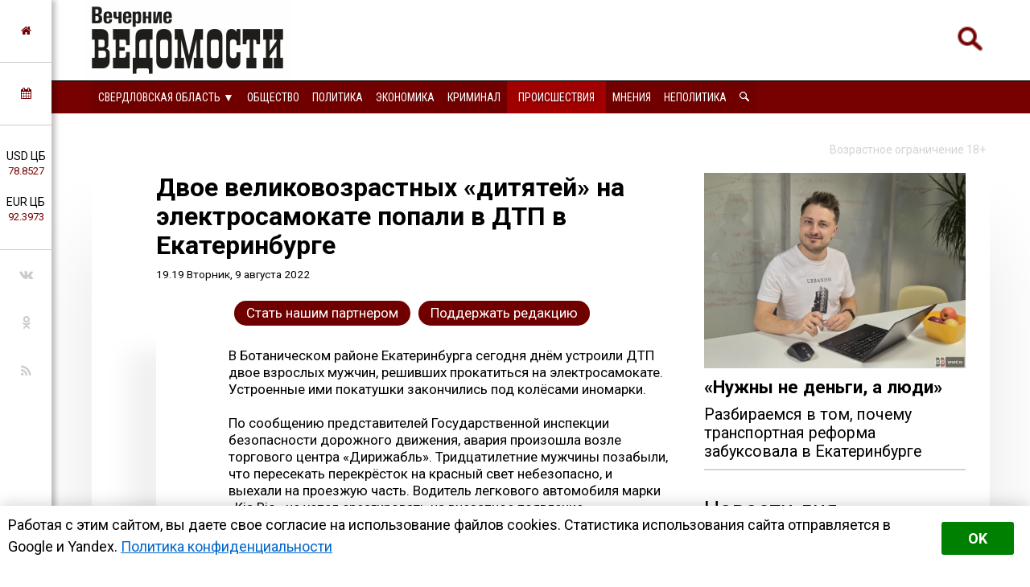

--- FILE ---
content_type: text/html; charset=utf-8
request_url: https://perm.veved.ru/eburg/news/incidents-news/177449-dvoe-velikovozrastnyh-ditjatej-na-jelektrosamokate-popali-v-dtp-v-ekaterinburge.html
body_size: 18371
content:
<!DOCTYPE html>
<html>
	<!--Все регионы-->
	<head>

		
				
					<meta property="og:image" content="https://fotovoz.ru/wp-content/gallery/d0b4d0bed180d0bed0b3d0b8-d0b3d0bed180d0bed0b4d0b0/DSCF2423a2.jpg" />
				
		

<meta charset="utf-8">
<title>Двое великовозрастных «дитятей» на электросамокате попали в ДТП в Екатеринбурге &raquo; Вечерние ведомости</title>
<meta name="description" content="В Ботаническом районе Екатеринбурга сегодня днём устроили ДТП двое взрослых мужчин, решивших прокатиться на электросамокате. Устроенные ими покатушки закончились под колёсами иномарки. В Ботаническом районе Екатеринбурга сегодня днём устроили ДТП двое взрослых мужчин, решивших прокатиться на">
<meta name="keywords" content="закончились, покатушки, Устроенные, колёсами, электросамокат, России, передвижения, Ботаническом, электросамокате, иномарки, сегодня, Екатеринбурга, районе, прокатиться, устроили, решивших, мужчин, взрослых, резко, увеличилось">
<meta name="generator" content="DataLife Engine (http://dle-news.ru)">
<meta property="og:site_name" content="Вечерние ведомости">
<meta property="og:type" content="article">
<meta property="og:title" content="Двое великовозрастных «дитятей» на электросамокате попали в ДТП в Екатеринбурге">
<meta property="og:url" content="https://perm.veved.ru/eburg/news/incidents-news/177449-dvoe-velikovozrastnyh-ditjatej-na-jelektrosamokate-popali-v-dtp-v-ekaterinburge.html">
<meta property="og:description" content="В Ботаническом районе Екатеринбурга сегодня днём устроили ДТП двое взрослых мужчин, решивших прокатиться на электросамокате. Устроенные ими покатушки закончились под колёсами иномарки.По сообщению представителей Государственной инспекции безопасности дорожного движения, авария произошла возле">
<link rel="search" type="application/opensearchdescription+xml" href="https://perm.veved.ru/index.php?do=opensearch" title="Вечерние ведомости">	
<link rel="canonical" href="https://perm.veved.ru/eburg/news/incidents-news/177449-dvoe-velikovozrastnyh-ditjatej-na-jelektrosamokate-popali-v-dtp-v-ekaterinburge.html"><link rel="amphtml" href="https://perm.veved.ru/eburg/news/incidents-news/177449-dvoe-velikovozrastnyh-ditjatej-na-jelektrosamokate-popali-v-dtp-v-ekaterinburge/amp.html">
<link rel="canonical" href="https://perm.veved.ru/eburg/news/incidents-news/177449-dvoe-velikovozrastnyh-ditjatej-na-jelektrosamokate-popali-v-dtp-v-ekaterinburge.html">
<link rel="alternate" type="application/rss+xml" title="Вечерние ведомости" href="https://perm.veved.ru/rss.xml">

<script src="/engine/classes/js/jquery.js?v=9ab7c"></script>
<script src="/engine/classes/js/jqueryui.js?v=9ab7c" defer></script>
<script src="/engine/classes/js/dle_js.js?v=9ab7c" defer></script>
<script src="/engine/classes/masha/masha.js?v=9ab7c" defer></script>


		
				
					<meta property="og:image" content="https://fotovoz.ru/wp-content/gallery/d0b4d0bed180d0bed0b3d0b8-d0b3d0bed180d0bed0b4d0b0/DSCF2423a2.jpg" />
				
		




<!-- Global site tag (gtag.js) - Google Analytics -->
<script async src="https://www.googletagmanager.com/gtag/js?id=UA-116011699-1"></script>
<script>
  window.dataLayer = window.dataLayer || [];
  function gtag(){dataLayer.push(arguments);}
  gtag('js', new Date());

  gtag('config', 'UA-116011699-1');
</script>

								
		<meta name="HandheldFriendly" content="true">
		<meta name="format-detection" content="telephone=no">
		<meta name="MobileOptimized" content="320">
		<meta name="viewport" content="user-scalable=no, initial-scale=0.8, maximum-scale=2, width=device-width"> 
		<meta name="apple-mobile-web-app-capable" content="yes">
		<meta name="apple-mobile-web-app-status-bar-style" content="default">
		<link rel="shortcut icon" href="/templates/FN2/images/favicon.ico">
		<link rel="apple-touch-icon" href="/templates/FN2/images/touch-icon-iphone.png">
		<link rel="apple-touch-icon" sizes="76x76" href="/templates/FN2/images/touch-icon-ipad.png">
		<link rel="apple-touch-icon" sizes="120x120" href="/templates/FN2/images/touch-icon-iphone-retina.png">
		<link rel="apple-touch-icon" sizes="152x152" href="/templates/FN2/images/touch-icon-ipad-retina.png">
		
		<!--[if lt IE 9]>
			<script src="/templates/FN2/js/html5shiv.js"></script>
		<![endif]-->
		<link href="/templates/FN2/css/styles-v39.css" type="text/css" rel="stylesheet">
		<link href="/templates/FN2/css/responsive-v7.css" type="text/css" rel="stylesheet">
		<link href="/templates/FN2/css/red-theme.css" type="text/css" rel="stylesheet">
		<link href="/templates/FN2/css/reklam.css" type="text/css" rel="stylesheet">
		<link href="/templates/FN2/fonts/font-awesome/font-awesome.min.css" type="text/css" rel="stylesheet">
		<link href="https://fonts.googleapis.com/css2?family=Roboto+Condensed:wght@400;700&family=Roboto:ital,wght@0,400;0,700;1,400&display=swap" rel="stylesheet">
		
			<script src="/templates/FN2/owl/jquerymin.js"></script>
	<script src="/templates/FN2/owl/owlcarousel.js"></script>
	<script src="/templates/FN2/js/hidenews.js"></script>
	<script src="/templates/FN2/js/redirect.js"></script>	
	<script src="/templates/FN2/js/cookie-alert1.js"></script>
	<script src="/templates/FN2/js/lime.js"></script>
	<!--<script type="text/javascript" src="https://code.giraff.io/data/widget-vevedru.js" async></script>-->
	
	<script src="https://kit.fontawesome.com/174e6389bb.js" crossorigin="anonymous"></script>

	

<!-- Yandex.RTB -->
<script>window.yaContextCb=window.yaContextCb||[]</script>
<script src="https://yandex.ru/ads/system/context.js" async></script>


	
	</head>
	<body>

 
<!-- Yandex.Metrika counter -->
<script type="text/javascript" >
   (function(m,e,t,r,i,k,a){m[i]=m[i]||function(){(m[i].a=m[i].a||[]).push(arguments)};
   m[i].l=1*new Date();k=e.createElement(t),a=e.getElementsByTagName(t)[0],k.async=1,k.src=r,a.parentNode.insertBefore(k,a)})
   (window, document, "script", "https://mc.yandex.ru/metrika/tag.js", "ym");

   ym(47661853, "init", {
        clickmap:true,
        trackLinks:true,
        accurateTrackBounce:true,
        webvisor:true,
        trackHash:true
   });
</script>
<noscript><div><img src="https://mc.yandex.ru/watch/47661853" style="position:absolute; left:-9999px;" alt="" /></div></noscript>
<!-- /Yandex.Metrika counter -->





	

        

	
	<a name="top"></a>
	
		<header>
		<div class="header-top ignore-select">
	<div class="header-wrap">
		<div class="wrap both">
			<!--

<div class="user_profile">
	<div class="user transition" style="background-image: url('/templates/FN2/dleimages/noavatar.png');" id="user"></div>
	<div class="user_panel" id="user_panel">
		<i class="v"></i>
		<form method="post">
			<div class="member">
				Вход в учетную записть
				<div class="info">
					<ul class="reset">
						<li><input placeholder="Логин:" type="text" name="login_name" id="login_name"></li>
						<li>
							<input placeholder="Пароль" type="password" name="login_password" id="login_password">
							<a href="https://perm.veved.ru/index.php?do=lostpassword" class="lost">Забыли пароль?</a>
						</li>
					</ul>
					<input name="login" type="hidden" id="login" value="submit">
				</div>
			</div>
			
			<ul class="reset gray">
				<li><input type="submit" class="fbutton" onclick="submit();" value="Войти"></li>
				<li><a href="https://perm.veved.ru/index.php?do=register" class="fbutton">Зарегистрироваться</a></li>
				<li class="social">
					<b>Или:</b>
					
					
					
					
					
					
				</li>
			</ul>
		</form>
	</div>
</div>
			-->

	

	

	



<!--Лого -- Свердловская область category=1,2,3,4,7,8,50,71,72,52,53,73,74,75,76,77,78,79,80,81,84,85,86,87,88,89,91-->
			<a href="/eburg/" class="logo transition reg2go"><img src="/templates/FN2/images/logo.png" alt="Вечерние ведомости"></a>
	



	


	


	


			<a href="/index.php?do=search"><div class="simplesearch"><img class="lupa-mobile" src="/images/poisk.png"></div></a>
			<!--<a href="/index.php?do=search"><div class="fa fa-search"></div></a>-->
			
			<div class="fa fa-bars ssm-toggle-nav"></div>
		</div>
	</div>
	<div class="pereklu4">




		


<!--Свердловская область category=1,2,3,4,7,8,50,52,53,71,72,73,74,75,76,77,78,79,80,81,84,85,86,87,88,89,91-->
	<div class="region020">
		<div class="center020">
			<ul class="regionz020">
				<li><a href=#>Свердловская область [выбрать &#9660;]</a>
					<ul class="subregionz020">
						<li class="lisubregionz020"><a href="/" class="reg2go">Все регионы</a></li>
						<li class="lisubregionz020"><a href="/perm/perm-press/" class="reg2go">Пермский край</a></li>
						<li class="lisubregionz020"><a href="/events/" class="">Россия и мир</a></li>
					</ul>
				</li>
			</ul>
		</div>
	</div>
	


 








	</div>
</div>
<div class="header-bottom ignore-select" id="leftmenu">
	<div class="header-wrap">
			<div class="wrap">
			<nav class="transition">
			<div class="nav1">


					
					

					
					

					
					
                <!--Свердловская область category=1,2,3,4,7,8,50,71,72,52,53,73,74,75,76,77,78,79,80,81,84,85,86,87,88,89,91-->
					<ul class="reset both">
						<li>
							<ul class="domoy"><li><a href="/eburg/">На главную</a></li></ul>
							<nav class="regions050">
								<ul>
									<li><a href="#">Свердловская область &#9660;</a>
									<ul>
										<li><a href="/perm/perm-press/" class="reg2go">Пермский край</a></li>
										<li><a href="/events/" class="">Россия и мир</a></li>
										<li><a href="/" class="reg2go">Все регионы</a></li>
									</ul>
									</li>
								</ul>
							</nav>
						</li>
						<li><a  href="/so-life.html">Общество</a></li>
						<li><a  href="/so-politika.html">Политика</a></li>
						<li><a  href="/so-ekonomika.html">Экономика</a></li>
						<li><a  href="/so-kriminal.html">Криминал</a></li>
						<li><a  href="/eburg/news/incidents-news/">Происшествия</a></li>
						<li><a  href="/redactor/">Мнения</a></li>
						<li><a  href="/notpolitics/">Неполитика</a></li>
						<li><a  href="/index.php?do=search"><img src="/templates/FN2/images/lupawhitesmall.png" width="12px" height="12px"></a></li>
					</ul>
					
					
					
					
					
					
					
					
					

				
				
				
				

				
				
			</div>
			</nav>
		</div>
	</div>
	<div class="menu-overlay"></div>
</div>

		</header>
		
		<aside class="transition ignore-select">
			<div class="block cuprum toggle">
<a href="https://perm.veved.ru/"><i class="fa fa-home" aria-hidden="true"></i></a>
</div>
<div class="block cuprum toggle">
	<a href="#"><i class="fa fa-calendar" aria-hidden="true"></i></a>
	<div class="block_window">
		<div class="bname"><div class="h1">Архив новостей</div></div>
		<div id="calendar-layer"><table id="calendar" class="calendar"><tr><th colspan="7" class="monthselect"><a class="monthlink" onclick="doCalendar('12','2025','right'); return false;" href="https://perm.veved.ru/2025/12/" title="Предыдущий месяц">&laquo;</a>&nbsp;&nbsp;&nbsp;&nbsp;Январь 2026&nbsp;&nbsp;&nbsp;&nbsp;&raquo;</th></tr><tr><th class="workday">Пн</th><th class="workday">Вт</th><th class="workday">Ср</th><th class="workday">Чт</th><th class="workday">Пт</th><th class="weekday">Сб</th><th class="weekday">Вс</th></tr><tr><td colspan="3">&nbsp;</td><td  class="day-active-v" ><a class="day-active-v" href="https://perm.veved.ru/2026/01/01/" title="Все публикации за 01 января 2026">1</a></td><td  class="day-active-v" ><a class="day-active-v" href="https://perm.veved.ru/2026/01/02/" title="Все публикации за 02 января 2026">2</a></td><td  class="day-active" ><a class="day-active" href="https://perm.veved.ru/2026/01/03/" title="Все публикации за 03 января 2026">3</a></td><td  class="day-active" ><a class="day-active" href="https://perm.veved.ru/2026/01/04/" title="Все публикации за 04 января 2026">4</a></td></tr><tr><td  class="day-active-v" ><a class="day-active-v" href="https://perm.veved.ru/2026/01/05/" title="Все публикации за 05 января 2026">5</a></td><td  class="day-active-v" ><a class="day-active-v" href="https://perm.veved.ru/2026/01/06/" title="Все публикации за 06 января 2026">6</a></td><td  class="day-active-v" ><a class="day-active-v" href="https://perm.veved.ru/2026/01/07/" title="Все публикации за 07 января 2026">7</a></td><td  class="day-active-v" ><a class="day-active-v" href="https://perm.veved.ru/2026/01/08/" title="Все публикации за 08 января 2026">8</a></td><td  class="day-active-v" ><a class="day-active-v" href="https://perm.veved.ru/2026/01/09/" title="Все публикации за 09 января 2026">9</a></td><td  class="day-active" ><a class="day-active" href="https://perm.veved.ru/2026/01/10/" title="Все публикации за 10 января 2026">10</a></td><td  class="day-active" ><a class="day-active" href="https://perm.veved.ru/2026/01/11/" title="Все публикации за 11 января 2026">11</a></td></tr><tr><td  class="day-active-v" ><a class="day-active-v" href="https://perm.veved.ru/2026/01/12/" title="Все публикации за 12 января 2026">12</a></td><td  class="day-active-v" ><a class="day-active-v" href="https://perm.veved.ru/2026/01/13/" title="Все публикации за 13 января 2026">13</a></td><td  class="day-active-v day-current" ><a class="day-active-v" href="https://perm.veved.ru/2026/01/14/" title="Все публикации за 14 января 2026">14</a></td><td  class="day" >15</td><td  class="day" >16</td><td  class="weekday" >17</td><td  class="weekday" >18</td></tr><tr><td  class="day" >19</td><td  class="day" >20</td><td  class="day" >21</td><td  class="day" >22</td><td  class="day" >23</td><td  class="weekday" >24</td><td  class="weekday" >25</td></tr><tr><td  class="day" >26</td><td  class="day" >27</td><td  class="day" >28</td><td  class="day" >29</td><td  class="day" >30</td><td  class="weekday" >31</td><td colspan="1">&nbsp;</td></tr></table></div>
	</div>
</div>
<div class="block cuprum toggle">
	<ul class="reset course"><li>USD ЦБ <span class="white">78.8527<span></li><li>EUR ЦБ <span class="white">92.3973<span></li></ul><div class="block_window"><div class="bname"><div class="h1">Курс валют</div></div><ul class="reset course"><li><span>USD</span> <b title="+0.0614"><i class="fa fa-caret-up"></i> 78.8527</b></li><li><span>EUR</span> <b title="+0.4305"><i class="fa fa-caret-up"></i> 92.3973</b></li></ul><div class="bname n2"><div class="h1">Калькулятор</div></div>
<form name="currency_calc">
	<select name="cur_from" onChange="convert();">
		<option value="1">RUR</option>
		<option value="78.85" selected>USD</option>
		<option value="92.40">EUR</option>
	</select>
	<span class="exchange"></span>
	<select name="cur_to" onChange="convert();">
		<option value="1" selected>RUR</option>
		<option value="78.85">USD</option>
		<option value="92.40">EUR</option>
	</select>
	<div class="clr"></div>
<input id="cursinput" type="text" name="c_from" placeholder="Сумма" onblur="if(this.value=='') this.value='Сумма';" onfocus="if(this.value=='Сумма') this.value='';" onKeyUp="convert();" value="Сумма" />&nbsp;&nbsp;=&nbsp;&nbsp;<b id="result">?</b>
</form>
</div>
</div>
<div class="block social">
	<ul class="reset">
		<li><a href="https://vk.com/veved/" target="_blank" class="fa fa-vk"></a></li>
		<!--<li><a href="https://www.facebook.com/vechernie.vedomosti/" target="_blank" class="fa fa-facebook"></a></li>-->
		<li><a href="https://ok.ru/group/59153431658543/" target="_blank" class="fa fa-odnoklassniki"></a></li>
		<!--<li><a href="https://t.me/ve4ved" target="_blank" class="fab fa-telegram-plane"></a></li>-->
		<li><a href="/rss.xml" target="_blank" class="fa fa-rss"></a></li>
<!--
<li><a href="/" target="_blank" class="fa fa-youtube"></a></li>
<li><a href="/" target="_blank" class="fa fa-twitter"></a></li>-->
	</ul>
</div>

		</aside>

		
		
				
					
				
				
				
				
				<div id='dle-content'><link href="/templates/FN2/css/new.css" type="text/css" rel="stylesheet"> 


<meta property="og:site_name" content="Вечерние ведомости" />
<meta property="og:type" content="article" />
<meta property="og:title" content="Двое великовозрастных «дитятей» на электросамокате попали в ДТП в Екатеринбурге" />
<meta property="og:url" content="https://perm.veved.ru/eburg/news/incidents-news/177449-dvoe-velikovozrastnyh-ditjatej-na-jelektrosamokate-popali-v-dtp-v-ekaterinburge.html" />
<meta property="og:image" content="https://fotovoz.ru/wp-content/gallery/d0b4d0bed180d0bed0b3d0b8-d0b3d0bed180d0bed0b4d0b0/DSCF2423a2.jpg" />
<meta property="og:description" content="В Ботаническом районе Екатеринбурга сегодня днём устроили ДТП двое взрослых мужчин, решивших прокатиться на электросамокате. Устроенные ими покатушки закончились под колёсами иномарки." />
<meta name="telegram:channel" content="@ve4ved" />



<article>
	<div class="content wrap article">
		<div class="ogran18">
			Возрастное ограничение 18+
		</div>
		<div class="wbox both">
			<div class="b66 page transition">
				<div class="col-left both">
					<div class="box story">
						<div class="full-story">



						
							<div class="hat">						
								<div class="hat-headers">
									
									

									<div class="headers">
										
									
									
									<h1 class="zagolovok1">Двое великовозрастных «дитятей» на электросамокате попали в ДТП в Екатеринбурге</h1>
									
									</div>
									<div class="vremya"> <nobr>19.19 Вторник, 9 августа 2022</nobr>
                                        <!-- <br/> <a href="https://perm.veved.ru/eburg/">Свердловская область</a> / <a href="https://perm.veved.ru/eburg/news/">Новости дня</a> / <a href="https://perm.veved.ru/eburg/news/incidents-news/">Происшествия</a> -->
									</div>
								</div>
								
								<div class="hat-image">
								
								
								
								
								<style>.article .story img {display: none;}</style>
								
								

								
									 
								

								

								

								
								</div>

							</div>
							
							<div class="donating-top">
                                <a href="https://perm.veved.ru/go_part.html">
                                    <div class="donating-but">Стать нашим партнером</div>
                                </a>
                                <a href="https://perm.veved.ru/donate.html">
                                    <div class="donating-but">Поддержать редакцию</div>
                                </a>

							</div>
				
							<div class="fullstory-column">
							


<!-- Yandex.RTB R-A-334306-18 
<div id="yandex_rtb_R-A-334306-18" class="reklam-lime"></div>
<script>window.yaContextCb.push(()=>{
  Ya.Context.AdvManager.render({
    renderTo: 'yandex_rtb_R-A-334306-18',
    blockId: 'R-A-334306-18'
  })
})</script>


<br/><br/>-->


								В Ботаническом районе Екатеринбурга сегодня днём устроили ДТП двое взрослых мужчин, решивших прокатиться на электросамокате. Устроенные ими покатушки закончились под колёсами иномарки.<br><br>По сообщению представителей Государственной инспекции безопасности дорожного движения, авария произошла возле торгового центра «Дирижабль». Тридцатилетние мужчины позабыли, что пересекать перекрёсток на красный свет небезопасно, и выехали на проезжую часть. Водитель легкового автомобиля марки «Kia Rio» не успел среагировать на внезапное появление движущегося препятствия, и сбил самокатчиков. К счастью, ездуны остались живы, но обоим понадобилась медицинская помощь. Помощь — техническая — понадобится и сбившей их машине, у которой от удара с мягким телом разбилось лобовое стекло. А вот электросамокат, возможно, восстановлению не подлежит — автомобиль проехался по нему всем своим немалым весом.<br><br>С появлением такого крутого средства передвижения, как электросамокат (который не требует даже прав на вождение), а особенно — с развитием бизнеса по сдаче «вжухов» в аренду, — в России резко увеличилось количество ДТП по всей России. Свердловская область по этому показателю (по авариям на самокатах) в этом году заняла малопочётное 3 место в списке российских регионов, уступив только Москве и Санкт-Петербургу. Аварии с самокатами, во многом, происходят из-за несоблюдения правил пользования ими. Так, ездить на этом средстве передвижения вдвоём не рекомендуется, а некоторыми сервисами даже напрямую запрещено. В сегодняшнем происшествии это правило тоже было нарушено.
<br/><br/>

								<div class="yandex-subscribe">Получать доступ к эксклюзивным и не только новостям Вечерних ведомостей быстрее можно, подписавшись на нас в сервисах <a href="https://yandex.ru/news/?favid=15890" target="_blank">«Новости в Дзене»</a> и <a href="https://news.google.com/publications/CAAqIQgKIhtDQklTRGdnTWFnb0tDSFpsZG1Wa0xuSjFLQUFQAQ?hl=ru&gl=RU&ceid=RU%3Aru" target="_blank">«Google Новости»</a>.</div>
								
								
								<div class="author-name">Антон Каптелов &copy;&nbsp;Вечерние&nbsp;ведомости</div>
								

<a href="https://perm.veved.ru/donate.html">
	<div class="donating">
	Поддержать редакцию  
		</br>  
		<img class="heart" src="/images/heart-donate.gif">
	</div>
</a>

<br/>

<div class="dle_b_uralitem" data-dlebid="46" data-dlebviews="yes" data-dlebclicks="yes" ><center><a href="https://merchmag.ru/uralitem/" target="_blank"><img src="/reklam/uralitem.gif" style="margin:10px auto;max-width:100%;"></a></center></div>


					<div class="sparrow">
						<!-- Sparrow --> 
						<script type="text/javascript" data-key="67f8e1c7ccc23fd23bbfd0fe73fd9842">
							(function(w, a) {
								(w[a] = w[a] || []).push({
									'script_key': '67f8e1c7ccc23fd23bbfd0fe73fd9842',
									'settings': {
										'sid': 55719
									}
								});
								if(!window['_Sparrow_embed']) {
									var node = document.createElement('script'); node.type = 'text/javascript'; node.async = true;
									node.src = 'https://widget.sparrow.ru/js/embed.js';
									(document.getElementsByTagName('head')[0] || document.getElementsByTagName('body')[0]).appendChild(node);
								} else {
									window['_Sparrow_embed'].initWidgets();
								}
							})(window, '_sparrow_widgets');
						</script>
						<!-- /Sparrow -->
					</div>

<!-- /Sparrow 
<br/>

<div class="dle_b_stickers" data-dlebid="43" data-dlebviews="yes" data-dlebclicks="yes" ><center><a href="https://t.me/ve4ved/73981?single" target="_blank"><img src="/reklam/stickers.gif" style="margin:10px auto;max-width:100%;"></a></center></div>

<br/>
-->




							
							</div>
							
							
					
							

							

							
								<div class="delimsya">
<script src="https://yastatic.net/es5-shims/0.0.2/es5-shims.min.js"></script>
<script src="https://yastatic.net/share2/share.js"></script>
<div class="ya-share2" data-curtain data-services="vkontakte,odnoklassniki,telegram,moimir"></div>
<div class="telegram-iv"><a href="https://t.me/iv?url=https://perm.veved.ru/eburg/news/incidents-news/177449-dvoe-velikovozrastnyh-ditjatej-na-jelektrosamokate-popali-v-dtp-v-ekaterinburge.html&rhash=48c1f5f8be4ee1" target="_blank" class="fa fa-bolt graylink"></a></div>
								</div>


<div class="dle_b_podelitsa" data-dlebid="45" data-dlebviews="yes" data-dlebclicks="yes" ><div class="reklama-pod-podelimsa">
    <a href="https://bit.ly/4hvbaY9" target="_blank">
    <img src="/reklam/tg-ads700x400.png">
    </a>
</div></div>


<!--<div id="grf_vevedru"></div>-->

							
							<div class="prex-next">
								
									<div class="prev-post">
										<div class="prev-next-box">
											<div class="prev-arrow">&#9668; <span class="ranee">Ранее в этой <a href="https://perm.veved.ru/eburg/news/incidents-news/">рубрике</a></span> </div>
											<a href=https://perm.veved.ru/eburg/news/incidents-news/177440-v-ekaterinburge-za-rulem-avtomobilja-zaderzhali-pjanogo-16-letnego-parnja.html>
											В Екатеринбурге за рулем автомобиля задержали пьяного 16-летнего парня
											</a>
										</div>
									</div> 
								
								
									<div class="next-post">
										<div class="prev-next-box">
											<div class="next-arrow"><span class="pozdnee">Позднее в этой <a href="https://perm.veved.ru/eburg/news/incidents-news/">рубрике</a></span> &#9658;</div>
											<a href=https://perm.veved.ru/eburg/news/incidents-news/177451-v-cyganskom-poselke-ekaterinburga-silnyj-pozhar.html>
											В Цыганском посёлке Екатеринбурга сильный пожар
											</a>
										</div>
									</div> 
								
							</div>
							
							
							
							


<div class="pohozhee"><center>Похожие материалы</center></div>
								

															<div class="readalso">
								<!--Таких новостей нет. -->
	


							</div>
							




							
						</div>
					</div>
					


					<div class="clr"></div>
<div class="berrors box">
	<div class="title"><b>Информация</b></div>
	Комментировать статьи на сайте возможно только в течении <b>60</b> дней со дня публикации.
</div>
					
					
					<!--dlecomments-->
					


					
				</div>
			</div>
			<div class="b33 sidebar">
				<div class="col-right both">
					
					 
 
   <a href="https://perm.veved.ru/eburg/press/society-txt/208077-ne-hvataet-ne-deneg-a-voli-razbiraemsja-v-tom-pochemu-transportnaja-reforma-zabuksovala-v-ekaterinburg.html">
<article class="article-super">
	<div class="flex-super">
		<div class="img-super">
			
			
			<img class="pic-super" src="/uploads/posts/2025-11/1764000003_kofman2.jpg">
			
		</div>
		<div class="title-super">
			<h1 class="H1-super">«Нужны не деньги, а люди»</h1>
		</div>
	
<h2 class="subtitle-super">Разбираемся в том, почему транспортная реформа забуксовала в Екатеринбурге</h2>

	</div>

		
		



	
</article>
</a>
 




<div class="box">





  <div class="bname-lastnews">Новости дня</div>	

	
	<div class="lastnews">
		<ul class="reset cuprum head both ignore-select">
			<li class="active">Свердловская область</li>
			<li>Россия и&nbsp;мир</li>
			<li>Все новости</li>
		</ul>
		<div class="list-body">

			<div id="list-1" class="list main">
				<div class="item both ">
	<span class="time cuprum" data-day="14" data-dayname="Среда" data-month="января">17:14</span>
	<a href="https://perm.veved.ru/eburg/news/ekonomika/209096-bolee-80-tysjach-raz-zhiteli-sverdlovskoj-oblasti-vospolzovalis-ii-vo-vremja-onlajn-vstrech.html">
		
		Более 80 тысяч раз жители Свердловской области воспользовались ИИ во время онлайн-встреч
	</a>
</div>













<div class="item both ">
	<span class="time cuprum" data-day="14" data-dayname="Среда" data-month="января">16:46</span>
	<a href="https://perm.veved.ru/eburg/news/life/209095-v-2026-godu-na-bajes-planirujut-nachat-iskat-sotrudnikov-dlja-buduschego-jenergobloka-5.html">
		
		В 2026 году на БАЭС планируют начать искать сотрудников для будущего энергоблока №5
	</a>
</div>













<div class="item both ">
	<span class="time cuprum" data-day="14" data-dayname="Среда" data-month="января">15:55</span>
	<a href="https://perm.veved.ru/eburg/news/life/209094-zhitelja-rezha-budut-sudit-za-uchastie-v-jekstremistskoj-organizacii.html">
		
		Жителя Режа будут судить за участие в экстремистской организации
	</a>
</div>













<div class="item both ">
	<span class="time cuprum" data-day="14" data-dayname="Среда" data-month="января">15:16</span>
	<a href="https://perm.veved.ru/eburg/news/life/209093-sverdlovskie-spasateli-prodlili-preduprezhdenie-ob-anomalnyh-morozah-do-17-janvarja.html">
		
		Свердловские спасатели продлили предупреждение об аномальных морозах до 17 января
	</a>
</div>













<div class="item both ">
	<span class="time cuprum" data-day="14" data-dayname="Среда" data-month="января">14:52</span>
	<a href="https://perm.veved.ru/eburg/news/life/209092-zhitelju-bolshogo-istoka-vynesli-prigovor-za-oskorblenie-policejskogo-v-internete.html">
		
		Жителю Большого Истока вынесли приговор за оскорбление полицейского в интернете
	</a>
</div>





<article class="article-insert">
	<a href="https://perm.veved.ru/eburg/news/politika/209049-besporjadochnaja-zastrojka-i-vyrubka-derevev-vozglavili-rejting-pretenzij-k-mjerii-ekaterinburga.html">
		<div class="title-insert">
			<img class="pic-insert" src="/uploads/posts/2026-01/1768207949_img_20260112_125151_573.jpg" style="width:100%; height:auto;">
			Беспорядочная застройка и вырубка деревьев возглавили рейтинг претензий к мэрии Екатеринбурга
		</div>
	</a>
</article>












<div class="item both ">
	<span class="time cuprum" data-day="14" data-dayname="Среда" data-month="января">14:15</span>
	<a href="https://perm.veved.ru/eburg/news/crime-news/209091-esche-dvoih-podozrevaemyh-v-iznasilovanii-shkolnicy-v-ekaterinburge-otpravili-v-sizo.html">
		
		Ещё двоих подозреваемых в изнасиловании школьницы в Екатеринбурге отправили в СИЗО
	</a>
</div>













<div class="item both ">
	<span class="time cuprum" data-day="14" data-dayname="Среда" data-month="января">14:02</span>
	<a href="https://perm.veved.ru/eburg/news/incidents-news/209090-zhitelja-lesnogo-budut-sudit-za-unichtozhenie-imuschestva-pri-pozhare-iz-za-samodelnoj-pechi.html">
		
		Жителя Лесного будут судить за уничтожение имущества при пожаре из-за самодельной печи
	</a>
</div>













<div class="item both ">
	<span class="time cuprum" data-day="14" data-dayname="Среда" data-month="января">13:21</span>
	<a href="https://perm.veved.ru/eburg/news/incidents-news/209089-staja-sobak-napala-na-zhenschinu-v-nizhnem-tagile.html">
		
		Стая собак напала на женщину в Нижнем Тагиле
	</a>
</div>













<div class="item both ">
	<span class="time cuprum" data-day="14" data-dayname="Среда" data-month="января">12:55</span>
	<a href="https://perm.veved.ru/eburg/news/crime-news/209088-v-kamenske-uralskom-zhenschina-zavysila-stoimost-doma-radi-poluchenija-raznicy-s-zhilischnogo-sertifikata.html">
		
		В Каменске-Уральском женщина завысила стоимость дома ради получения разницы с жилищного сертификата
	</a>
</div>













<div class="item both ">
	<span class="time cuprum" data-day="14" data-dayname="Среда" data-month="января">12:23</span>
	<a href="https://perm.veved.ru/eburg/news/incidents-news/209087-v-bogdanoviche-17-domov-ostalis-bez-otoplenija-v-tridcatigradusnyj-moroz.html">
		
		В Богдановиче 17 домов остались без отопления в тридцатиградусный мороз
	</a>
</div>












	<!--реклама через 10 + -->
	


<div class="item both ">
	<span class="time cuprum" data-day="14" data-dayname="Среда" data-month="января">12:07</span>
	<a href="https://perm.veved.ru/eburg/news/crime-news/209086-odnomu-iz-podozrevaemyh-v-iznasilovanii-shkolnicy-v-ekaterinburge-izbrali-meru-presechenija.html">
		
		Одному из подозреваемых в изнасиловании школьницы в Екатеринбурге избрали меру пресечения
	</a>
</div>













<div class="item both ">
	<span class="time cuprum" data-day="14" data-dayname="Среда" data-month="января">11:33</span>
	<a href="https://perm.veved.ru/eburg/news/incidents-news/209085-glava-sk-zaprosil-doklad-o-konflikte-shkolnikov-v-kamenske-uralskom.html">
		
		Глава СК запросил доклад о конфликте школьников в Каменске-Уральском
	</a>
</div>













<div class="item both ">
	<span class="time cuprum" data-day="14" data-dayname="Среда" data-month="января">10:58</span>
	<a href="https://perm.veved.ru/eburg/news/life/209084-v-sverdlovskoj-oblasti-ne-plativshego-alimenty-iz-za-somnenij-v-rodstve-otca-prigovorili-k-lisheniju-svobody.html">
		
		В Свердловской области не платившего алименты из-за сомнений в родстве отца приговорили к лишению свободы
	</a>
</div>













<div class="item both ">
	<span class="time cuprum" data-day="14" data-dayname="Среда" data-month="января">10:17</span>
	<a href="https://perm.veved.ru/eburg/news/life/209083-v-ekaterinburge-na-desjat-sutok-arestovali-voditelja-iz-za-nezhelanija-ubrat-tonirovku.html">
		
		В Екатеринбурге на десять суток арестовали водителя из-за нежелания убрать тонировку
	</a>
</div>













<div class="item both ">
	<span class="time cuprum" data-day="14" data-dayname="Среда" data-month="января">09:50</span>
	<a href="https://perm.veved.ru/eburg/news/incidents-news/209082-chelovek-pogib-pri-pozhare-v-sverdlovskom-poselke-rastuschij.html">
		
		Человек погиб при пожаре в свердловском посёлке Растущий
	</a>
</div>






<article class="article-insert">
	<a href="https://perm.veved.ru/eburg/press/society-txt/208097-sud-otkazalsja-priznavat-pamjatnikom-zdanie-avstrijskoj-cerkvi-planiruemym-snosom-kotorogo-vozmutilsja-prilepin.html">
		<div class="title-insert">
			<img class="pic-insert" src="/uploads/posts/2025-11/1763603313_dscf1097.jpg" style="width:100%; height:auto;">
			Суд отказался признавать памятником здание Австрийской церкви, планируемым сносом которого возмутился Прилепин
		</div>
	</a>
</article>










<div class="item both ">
	<span class="time cuprum" data-day="14" data-dayname="Среда" data-month="января">09:35</span>
	<a href="https://perm.veved.ru/eburg/news/life/209081-v-ekaterinburge-ogranichili-skorost-dvizhenija-obschestvennogo-transporta.html">
		
		В Екатеринбурге ограничили скорость движения общественного транспорта
	</a>
</div>













<div class="item both ">
	<span class="time cuprum" data-day="13" data-dayname="Вторник" data-month="января">20:50</span>
	<a href="https://perm.veved.ru/eburg/news/life/209080-na-svalke-v-syserti-zhivut-odnoglazaja-mama-i-shest-ee-hvostatyh-detok.html">
		
		На свалке в Сысерти живут одноглазая мама и шесть её хвостатых деток
	</a>
</div>













<div class="item both ">
	<span class="time cuprum" data-day="13" data-dayname="Вторник" data-month="января">20:34</span>
	<a href="https://perm.veved.ru/eburg/news/life/209079-v-nizhnem-tagile-otkrylsja-sovremennyj-centr-luchevoj-diagnostiki.html">
		
		В Нижнем Тагиле открылся современный центр лучевой диагностики
	</a>
</div>













<div class="item both ">
	<span class="time cuprum" data-day="13" data-dayname="Вторник" data-month="января">20:16</span>
	<a href="https://perm.veved.ru/eburg/news/life/209078-materi-pogibshih-v-asbeste-detej-utverdili-prigovor.html">
		
		Матери погибших в Асбесте детей утвердили приговор
	</a>
</div>













<div class="item both ">
	<span class="time cuprum" data-day="13" data-dayname="Вторник" data-month="января">19:52</span>
	<a href="https://perm.veved.ru/eburg/news/life/209077-v-minuvshie-prazdniki-uralskie-dorogi-chistili-pjat-soten-specializirovannyh-mashin.html">
		
		В минувшие праздники уральские дороги чистили пять сотен специализированных машин
	</a>
</div>














	<!--реклама через 20-->
<div class="item both ">
	<span class="time cuprum" data-day="13" data-dayname="Вторник" data-month="января">19:10</span>
	<a href="https://perm.veved.ru/eburg/news/life/209076-ot-uralskih-avialinij-trebujut-izmenit-pravila-vozvrata-biletov-po-bolezni-passazhira.html">
		
		От «Уральских авиалиний» требуют изменить правила возврата билетов по болезни пассажира
	</a>
</div>













<div class="item both ">
	<span class="time cuprum" data-day="13" data-dayname="Вторник" data-month="января">18:44</span>
	<a href="https://perm.veved.ru/eburg/news/notpolitics/culture/209075-zagadochnuju-vecherinku-v-stile-xix-veka-provedut-v-sadu-nurova-v-ekaterinburge.html">
		
		Загадочную вечеринку в стиле XIX века проведут в Саду Нурова в Екатеринбурге
	</a>
</div>













<div class="item both ">
	<span class="time cuprum" data-day="13" data-dayname="Вторник" data-month="января">17:20</span>
	<a href="https://perm.veved.ru/eburg/news/incidents-news/209074-v-ekaterinburge-nashli-trup-muzhchiny-s-paketom-na-golove.html">
		
		В Екатеринбурге нашли труп мужчины с пакетом на голове
	</a>
</div>













<div class="item both ">
	<span class="time cuprum" data-day="13" data-dayname="Вторник" data-month="января">17:12</span>
	<a href="https://perm.veved.ru/eburg/news/incidents-news/209073-prokuratura-obzhalovala-udo-pogubivshego-v-dtp-dvuh-chelovek-syna-polkovnika-rosgvardii.html">
		
		Прокуратура обжаловала УДО погубившего в ДТП двух человек сына полковника Росгвардии
	</a>
</div>













<div class="item both ">
	<span class="time cuprum" data-day="13" data-dayname="Вторник" data-month="января">16:35</span>
	<a href="https://perm.veved.ru/eburg/news/life/209072-v-sverdlovskoj-oblasti-startovala-podgotovka-k-pavodkam.html">
		
		В Свердловской области стартовала подготовка к паводкам
	</a>
</div>








<article class="article-insert">
	<a href="https://perm.veved.ru/eburg/press/society-txt/207994-v-ekaterinburge-vnov-vystavili-na-obsuzhdenie-stroitelstvo-vysotok-na-meste-skandalnoj-buhty-kvins.html">
		<div class="title-insert">
			<img class="pic-insert" src="/uploads/posts/2025-11/1763165945_buhta-atom-realnoe2.jpg" style="width:100%; height:auto;">
			В Екатеринбурге вновь обсуждают строительство высоток на месте скандальной «Бухты Квинс»
		</div>
	</a>
</article>








<div class="item both ">
	<span class="time cuprum" data-day="13" data-dayname="Вторник" data-month="января">15:56</span>
	<a href="https://perm.veved.ru/eburg/news/notpolitics/culture/209071-drakula-i-alisa-v-strane-chudes-stali-samymi-populjarnymi-filmami-u-sverdlovchan-v-novogodnie-kanikuly.html">
		
		«Дракула» и «Алиса в стране чудес» стали самыми популярными фильмами у свердловчан в новогодние каникулы
	</a>
</div>














				<div class="shortcut-cat">
					<div class="custom-more"><a href="/news/">Все новости Свердловской области</a></div>
				</div>
			</div>
			
			<div id="list-2" class="list">
				<div class="item both ">
	<span class="time cuprum" data-day="26" data-dayname="Пятница" data-month="декабря">17:34</span>
	<a href="https://perm.veved.ru/events/208887-predprinimateli-podelilis-formulami-uspeha-v-podkaste-resheno-ot-avito.html">
		
		Предприниматели поделились формулами успеха в подкасте «Решено» от Авито
	</a>
</div>













<div class="item both ">
	<span class="time cuprum" data-day="25" data-dayname="Четверг" data-month="декабря">16:34</span>
	<a href="https://perm.veved.ru/events/208857-avito-i-elki-12-zapustili-proekt-v-podderzhku-pozhilyh-ljudej.html">
		
		Авито и «Ёлки 12» запустили проект в поддержку пожилых людей
	</a>
</div>













<div class="item both ">
	<span class="time cuprum" data-day="25" data-dayname="Четверг" data-month="декабря">14:09</span>
	<a href="https://perm.veved.ru/events/208851-kolichestvo-zakazov-s-dostavkoj-na-avito-za-god-vyroslo-na-30.html">
		
		Количество заказов с доставкой на Авито за год выросло на 30%
	</a>
</div>













<div class="item both ">
	<span class="time cuprum" data-day="24" data-dayname="Среда" data-month="декабря">17:07</span>
	<a href="https://perm.veved.ru/events/208834-avito-avto-ii-menjaet-avtobiznes-85-ischut-mashiny-onlajn.html">
		
		«Авито Авто»: ИИ меняет автобизнес, 85% ищут машины онлайн
	</a>
</div>













<div class="item both ">
	<span class="time cuprum" data-day="23" data-dayname="Вторник" data-month="декабря">17:18</span>
	<a href="https://perm.veved.ru/events/208810-88-rossijskih-juristov-ispolzujut-ii-v-rabote.html">
		
		88% российских юристов используют ИИ в работе
	</a>
</div>





<article class="article-insert">
	<a href="https://perm.veved.ru/eburg/news/politika/209049-besporjadochnaja-zastrojka-i-vyrubka-derevev-vozglavili-rejting-pretenzij-k-mjerii-ekaterinburga.html">
		<div class="title-insert">
			<img class="pic-insert" src="/uploads/posts/2026-01/1768207949_img_20260112_125151_573.jpg" style="width:100%; height:auto;">
			Беспорядочная застройка и вырубка деревьев возглавили рейтинг претензий к мэрии Екатеринбурга
		</div>
	</a>
</article>












<div class="item both ">
	<span class="time cuprum" data-day="12" data-dayname="Пятница" data-month="декабря">16:30</span>
	<a href="https://perm.veved.ru/events/208589-dlja-mam-predprinimatelnic-zapustili-besplatnuju-programmu-predprinimama.html">
		
		Для мам-предпринимательниц запустили бесплатную программу «ПредприниМама»
	</a>
</div>













<div class="item both ">
	<span class="time cuprum" data-day="12" data-dayname="Пятница" data-month="декабря">12:54</span>
	<a href="https://perm.veved.ru/events/208582-zimnie-holoda-uvelichili-prodazhi-paujerbankov-na-tret.html">
		
		Зимние холода увеличили продажи пауэрбанков на треть
	</a>
</div>













<div class="item both ">
	<span class="time cuprum" data-day="10" data-dayname="Среда" data-month="декабря">17:12</span>
	<a href="https://perm.veved.ru/events/208544-avito-rabota-provela-sessiju-rabochij-klass-na-vserossijskom-kadrovom-forume.html">
		
		Авито Работа провела сессию «Рабочий – класс!» на Всероссийском кадровом форуме
	</a>
</div>













<div class="item both ">
	<span class="time cuprum" data-day="9" data-dayname="Вторник" data-month="декабря">17:03</span>
	<a href="https://perm.veved.ru/events/208520-zumery-stali-chasche-vybirat-rabochie-specialnosti.html">
		
		«Зумеры» стали чаще выбирать рабочие специальности
	</a>
</div>













<div class="item both ">
	<span class="time cuprum" data-day="9" data-dayname="Вторник" data-month="декабря">13:56</span>
	<a href="https://perm.veved.ru/events/208515-avito-avto-i-zvezda-tachki-na-prokachku-xzibit-obnovljajut-legendarnuju-volgu.html">
		
		«Авито Авто» и звезда «Тачки на прокачку» Xzibit обновляют легендарную «Волгу»
	</a>
</div>












	<!--реклама через 10 + -->
	


<div class="item both ">
	<span class="time cuprum" data-day="5" data-dayname="Пятница" data-month="декабря">15:38</span>
	<a href="https://perm.veved.ru/events/208435-rossijane-potratili-svyshe-11-mlrd-rublej-na-onlajn-rasprodazhe.html">
		
		Россияне потратили свыше 11 млрд рублей на онлайн-распродаже
	</a>
</div>













<div class="item both ">
	<span class="time cuprum" data-day="28" data-dayname="Пятница" data-month="ноября">16:30</span>
	<a href="https://perm.veved.ru/events/208289-avito-vvodit-sistemu-verifikacii-prijutov-i-zoovolonterov.html">
		
		«Авито» вводит систему верификации приютов и зооволонтеров
	</a>
</div>













<div class="item both ">
	<span class="time cuprum" data-day="21" data-dayname="Пятница" data-month="ноября">13:01</span>
	<a href="https://perm.veved.ru/events/208129-avito-prisoedinilas-k-rossijskomu-aljansu-v-sfere-iskusstvennogo-intellekta.html">
		
		Авито присоединилась к российскому Альянсу в сфере искусственного интеллекта
	</a>
</div>













<div class="item both ">
	<span class="time cuprum" data-day="21" data-dayname="Пятница" data-month="ноября">11:47</span>
	<a href="https://perm.veved.ru/events/208126-na-avito-avto-vnedrili-avtomaticheskoe-raspoznavanie-gosnomerov-pri-podache-objavlenij.html">
		
		На Авито Авто внедрили автоматическое распознавание госномеров при подаче объявлений
	</a>
</div>













<div class="item both ">
	<span class="time cuprum" data-day="20" data-dayname="Четверг" data-month="ноября">10:10</span>
	<a href="https://perm.veved.ru/events/208101-spros-na-specialistov-s-navykami-ii-v-rossii-vyros-pochti-vdvoe.html">
		
		Спрос на специалистов с навыками ИИ в России вырос почти вдвое
	</a>
</div>






<article class="article-insert">
	<a href="https://perm.veved.ru/eburg/press/society-txt/208097-sud-otkazalsja-priznavat-pamjatnikom-zdanie-avstrijskoj-cerkvi-planiruemym-snosom-kotorogo-vozmutilsja-prilepin.html">
		<div class="title-insert">
			<img class="pic-insert" src="/uploads/posts/2025-11/1763603313_dscf1097.jpg" style="width:100%; height:auto;">
			Суд отказался признавать памятником здание Австрийской церкви, планируемым сносом которого возмутился Прилепин
		</div>
	</a>
</article>










<div class="item both ">
	<span class="time cuprum" data-day="19" data-dayname="Среда" data-month="ноября">11:28</span>
	<a href="https://perm.veved.ru/events/208078-sergej-pustylnik-naznachen-starshim-direktorom-po-operacijam-centra-klientskogo-serivisa-i-logistiki-avito.html">
		
		Сергей Пустыльник назначен старшим директором по операциям, Центра клиентского серивиса и логистики Авито
	</a>
</div>













<div class="item both ">
	<span class="time cuprum" data-day="18" data-dayname="Вторник" data-month="ноября">14:23</span>
	<a href="https://perm.veved.ru/events/208058-avito-uslugi-i-partnery-objavili-o-starte-prosvetitelskoj-iniciativy-bezopasnyj-remont.html">
		
		Авито Услуги и партнёры объявили о старте просветительской инициативы «Безопасный ремонт»
	</a>
</div>













<div class="item both ">
	<span class="time cuprum" data-day="14" data-dayname="Пятница" data-month="ноября">14:53</span>
	<a href="https://perm.veved.ru/events/207981-avito-zapustil-podkast-s-prakticheskimi-sovetami-dlja-predprinimatelej.html">
		
		Авито запустил подкаст с практическими советами для предпринимателей
	</a>
</div>













<div class="item both ">
	<span class="time cuprum" data-day="13" data-dayname="Четверг" data-month="ноября">15:29</span>
	<a href="https://perm.veved.ru/events/207955-avito-zapustil-kampaniju-o-zaschite-personalnyh-dannyh-dom-dlja-dannyh.html">
		
		Авито запустил кампанию о защите персональных данных «Дом для данных»
	</a>
</div>













<div class="item both ">
	<span class="time cuprum" data-day="7" data-dayname="Пятница" data-month="ноября">12:48</span>
	<a href="https://perm.veved.ru/events/207826-v-moskve-obsudili-trendy-i-tehnologii-avtorynka-na-konferencii-avito-avto.html">
		
		В Москве обсудили тренды и технологии авторынка на конференции «Авито Авто»
	</a>
</div>














	<!--реклама через 20-->
<div class="item both ">
	<span class="time cuprum" data-day="6" data-dayname="Четверг" data-month="ноября">16:44</span>
	<a href="https://perm.veved.ru/events/207808-avito-zapustili-nejroseti-dlja-ocenki-avtomobilej-v-garazhe.html">
		
		Авито запустили нейросети для оценки автомобилей в «Гараже»
	</a>
</div>













<div class="item both ">
	<span class="time cuprum" data-day="5" data-dayname="Среда" data-month="ноября">14:33</span>
	<a href="https://perm.veved.ru/events/207775-zapustit-banner-na-glavnoj-stranice-avito-stalo-vozmozhno-cherez-reklamnyj-kabinet.html">
		
		Запустить баннер на главной странице Авито стало возможно через рекламный кабинет
	</a>
</div>













<div class="item both ">
	<span class="time cuprum" data-day="3" data-dayname="Понедельник" data-month="ноября">15:41</span>
	<a href="https://perm.veved.ru/events/207738-s-3-nojabrja-na-avito-startovala-masshtabnaja-rasprodazha-hvatamba.html">
		
		С 3 ноября на Авито стартовала масштабная распродажа «Хватамба»
	</a>
</div>













<div class="item both ">
	<span class="time cuprum" data-day="31" data-dayname="Пятница" data-month="октября">12:18</span>
	<a href="https://perm.veved.ru/events/207681-novyj-servis-lizinga-dlja-biznesa-stal-dostupen-na-avito-uslugah.html">
		
		Новый сервис лизинга для бизнеса стал доступен на «Авито Услугах»
	</a>
</div>













<div class="item both ">
	<span class="time cuprum" data-day="30" data-dayname="Четверг" data-month="октября">16:09</span>
	<a href="https://perm.veved.ru/events/207665-molodezh-stala-chasche-vybirat-kreativnye-professii.html">
		
		Молодёжь стала чаще выбирать креативные профессии
	</a>
</div>








<article class="article-insert">
	<a href="https://perm.veved.ru/eburg/press/society-txt/207994-v-ekaterinburge-vnov-vystavili-na-obsuzhdenie-stroitelstvo-vysotok-na-meste-skandalnoj-buhty-kvins.html">
		<div class="title-insert">
			<img class="pic-insert" src="/uploads/posts/2025-11/1763165945_buhta-atom-realnoe2.jpg" style="width:100%; height:auto;">
			В Екатеринбурге вновь обсуждают строительство высоток на месте скандальной «Бухты Квинс»
		</div>
	</a>
</article>








<div class="item both ">
	<span class="time cuprum" data-day="30" data-dayname="Четверг" data-month="октября">15:15</span>
	<a href="https://perm.veved.ru/events/207664-avito-uslugi-podveli-itogi-goda-na-konferencii-otrasli-remonta-i-stroitelstva.html">
		
		«Авито Услуги» подвели итоги года на конференции отрасли ремонта и строительства
	</a>
</div>














				<div class="shortcut-cat">
					<div class="custom-more"><a href="/events/">Все новости России и мира</a></div>
				</div>
			</div>
			
			<div id="list-3" class="list">
				<div class="item both ">
	<span class="time cuprum" data-day="14" data-dayname="Среда" data-month="января">17:14</span>
	<a href="https://perm.veved.ru/eburg/news/ekonomika/209096-bolee-80-tysjach-raz-zhiteli-sverdlovskoj-oblasti-vospolzovalis-ii-vo-vremja-onlajn-vstrech.html">
		
		Более 80 тысяч раз жители Свердловской области воспользовались ИИ во время онлайн-встреч
	</a>
</div>













<div class="item both ">
	<span class="time cuprum" data-day="14" data-dayname="Среда" data-month="января">16:46</span>
	<a href="https://perm.veved.ru/eburg/news/life/209095-v-2026-godu-na-bajes-planirujut-nachat-iskat-sotrudnikov-dlja-buduschego-jenergobloka-5.html">
		
		В 2026 году на БАЭС планируют начать искать сотрудников для будущего энергоблока №5
	</a>
</div>













<div class="item both ">
	<span class="time cuprum" data-day="14" data-dayname="Среда" data-month="января">15:55</span>
	<a href="https://perm.veved.ru/eburg/news/life/209094-zhitelja-rezha-budut-sudit-za-uchastie-v-jekstremistskoj-organizacii.html">
		
		Жителя Режа будут судить за участие в экстремистской организации
	</a>
</div>













<div class="item both ">
	<span class="time cuprum" data-day="14" data-dayname="Среда" data-month="января">15:16</span>
	<a href="https://perm.veved.ru/eburg/news/life/209093-sverdlovskie-spasateli-prodlili-preduprezhdenie-ob-anomalnyh-morozah-do-17-janvarja.html">
		
		Свердловские спасатели продлили предупреждение об аномальных морозах до 17 января
	</a>
</div>













<div class="item both ">
	<span class="time cuprum" data-day="14" data-dayname="Среда" data-month="января">14:52</span>
	<a href="https://perm.veved.ru/eburg/news/life/209092-zhitelju-bolshogo-istoka-vynesli-prigovor-za-oskorblenie-policejskogo-v-internete.html">
		
		Жителю Большого Истока вынесли приговор за оскорбление полицейского в интернете
	</a>
</div>





<article class="article-insert">
	<a href="https://perm.veved.ru/eburg/news/politika/209049-besporjadochnaja-zastrojka-i-vyrubka-derevev-vozglavili-rejting-pretenzij-k-mjerii-ekaterinburga.html">
		<div class="title-insert">
			<img class="pic-insert" src="/uploads/posts/2026-01/1768207949_img_20260112_125151_573.jpg" style="width:100%; height:auto;">
			Беспорядочная застройка и вырубка деревьев возглавили рейтинг претензий к мэрии Екатеринбурга
		</div>
	</a>
</article>












<div class="item both ">
	<span class="time cuprum" data-day="14" data-dayname="Среда" data-month="января">14:15</span>
	<a href="https://perm.veved.ru/eburg/news/crime-news/209091-esche-dvoih-podozrevaemyh-v-iznasilovanii-shkolnicy-v-ekaterinburge-otpravili-v-sizo.html">
		
		Ещё двоих подозреваемых в изнасиловании школьницы в Екатеринбурге отправили в СИЗО
	</a>
</div>













<div class="item both ">
	<span class="time cuprum" data-day="14" data-dayname="Среда" data-month="января">14:02</span>
	<a href="https://perm.veved.ru/eburg/news/incidents-news/209090-zhitelja-lesnogo-budut-sudit-za-unichtozhenie-imuschestva-pri-pozhare-iz-za-samodelnoj-pechi.html">
		
		Жителя Лесного будут судить за уничтожение имущества при пожаре из-за самодельной печи
	</a>
</div>













<div class="item both ">
	<span class="time cuprum" data-day="14" data-dayname="Среда" data-month="января">13:21</span>
	<a href="https://perm.veved.ru/eburg/news/incidents-news/209089-staja-sobak-napala-na-zhenschinu-v-nizhnem-tagile.html">
		
		Стая собак напала на женщину в Нижнем Тагиле
	</a>
</div>













<div class="item both ">
	<span class="time cuprum" data-day="14" data-dayname="Среда" data-month="января">12:55</span>
	<a href="https://perm.veved.ru/eburg/news/crime-news/209088-v-kamenske-uralskom-zhenschina-zavysila-stoimost-doma-radi-poluchenija-raznicy-s-zhilischnogo-sertifikata.html">
		
		В Каменске-Уральском женщина завысила стоимость дома ради получения разницы с жилищного сертификата
	</a>
</div>













<div class="item both ">
	<span class="time cuprum" data-day="14" data-dayname="Среда" data-month="января">12:23</span>
	<a href="https://perm.veved.ru/eburg/news/incidents-news/209087-v-bogdanoviche-17-domov-ostalis-bez-otoplenija-v-tridcatigradusnyj-moroz.html">
		
		В Богдановиче 17 домов остались без отопления в тридцатиградусный мороз
	</a>
</div>












	<!--реклама через 10 + -->
	


<div class="item both ">
	<span class="time cuprum" data-day="14" data-dayname="Среда" data-month="января">12:07</span>
	<a href="https://perm.veved.ru/eburg/news/crime-news/209086-odnomu-iz-podozrevaemyh-v-iznasilovanii-shkolnicy-v-ekaterinburge-izbrali-meru-presechenija.html">
		
		Одному из подозреваемых в изнасиловании школьницы в Екатеринбурге избрали меру пресечения
	</a>
</div>













<div class="item both ">
	<span class="time cuprum" data-day="14" data-dayname="Среда" data-month="января">11:33</span>
	<a href="https://perm.veved.ru/eburg/news/incidents-news/209085-glava-sk-zaprosil-doklad-o-konflikte-shkolnikov-v-kamenske-uralskom.html">
		
		Глава СК запросил доклад о конфликте школьников в Каменске-Уральском
	</a>
</div>













<div class="item both ">
	<span class="time cuprum" data-day="14" data-dayname="Среда" data-month="января">10:58</span>
	<a href="https://perm.veved.ru/eburg/news/life/209084-v-sverdlovskoj-oblasti-ne-plativshego-alimenty-iz-za-somnenij-v-rodstve-otca-prigovorili-k-lisheniju-svobody.html">
		
		В Свердловской области не платившего алименты из-за сомнений в родстве отца приговорили к лишению свободы
	</a>
</div>













<div class="item both ">
	<span class="time cuprum" data-day="14" data-dayname="Среда" data-month="января">10:17</span>
	<a href="https://perm.veved.ru/eburg/news/life/209083-v-ekaterinburge-na-desjat-sutok-arestovali-voditelja-iz-za-nezhelanija-ubrat-tonirovku.html">
		
		В Екатеринбурге на десять суток арестовали водителя из-за нежелания убрать тонировку
	</a>
</div>













<div class="item both ">
	<span class="time cuprum" data-day="14" data-dayname="Среда" data-month="января">09:50</span>
	<a href="https://perm.veved.ru/eburg/news/incidents-news/209082-chelovek-pogib-pri-pozhare-v-sverdlovskom-poselke-rastuschij.html">
		
		Человек погиб при пожаре в свердловском посёлке Растущий
	</a>
</div>






<article class="article-insert">
	<a href="https://perm.veved.ru/eburg/press/society-txt/208097-sud-otkazalsja-priznavat-pamjatnikom-zdanie-avstrijskoj-cerkvi-planiruemym-snosom-kotorogo-vozmutilsja-prilepin.html">
		<div class="title-insert">
			<img class="pic-insert" src="/uploads/posts/2025-11/1763603313_dscf1097.jpg" style="width:100%; height:auto;">
			Суд отказался признавать памятником здание Австрийской церкви, планируемым сносом которого возмутился Прилепин
		</div>
	</a>
</article>










<div class="item both ">
	<span class="time cuprum" data-day="14" data-dayname="Среда" data-month="января">09:35</span>
	<a href="https://perm.veved.ru/eburg/news/life/209081-v-ekaterinburge-ogranichili-skorost-dvizhenija-obschestvennogo-transporta.html">
		
		В Екатеринбурге ограничили скорость движения общественного транспорта
	</a>
</div>













<div class="item both ">
	<span class="time cuprum" data-day="13" data-dayname="Вторник" data-month="января">20:50</span>
	<a href="https://perm.veved.ru/eburg/news/life/209080-na-svalke-v-syserti-zhivut-odnoglazaja-mama-i-shest-ee-hvostatyh-detok.html">
		
		На свалке в Сысерти живут одноглазая мама и шесть её хвостатых деток
	</a>
</div>













<div class="item both ">
	<span class="time cuprum" data-day="13" data-dayname="Вторник" data-month="января">20:34</span>
	<a href="https://perm.veved.ru/eburg/news/life/209079-v-nizhnem-tagile-otkrylsja-sovremennyj-centr-luchevoj-diagnostiki.html">
		
		В Нижнем Тагиле открылся современный центр лучевой диагностики
	</a>
</div>













<div class="item both ">
	<span class="time cuprum" data-day="13" data-dayname="Вторник" data-month="января">20:16</span>
	<a href="https://perm.veved.ru/eburg/news/life/209078-materi-pogibshih-v-asbeste-detej-utverdili-prigovor.html">
		
		Матери погибших в Асбесте детей утвердили приговор
	</a>
</div>













<div class="item both ">
	<span class="time cuprum" data-day="13" data-dayname="Вторник" data-month="января">19:52</span>
	<a href="https://perm.veved.ru/eburg/news/life/209077-v-minuvshie-prazdniki-uralskie-dorogi-chistili-pjat-soten-specializirovannyh-mashin.html">
		
		В минувшие праздники уральские дороги чистили пять сотен специализированных машин
	</a>
</div>














	<!--реклама через 20-->
<div class="item both ">
	<span class="time cuprum" data-day="13" data-dayname="Вторник" data-month="января">19:10</span>
	<a href="https://perm.veved.ru/eburg/news/life/209076-ot-uralskih-avialinij-trebujut-izmenit-pravila-vozvrata-biletov-po-bolezni-passazhira.html">
		
		От «Уральских авиалиний» требуют изменить правила возврата билетов по болезни пассажира
	</a>
</div>













<div class="item both ">
	<span class="time cuprum" data-day="13" data-dayname="Вторник" data-month="января">18:44</span>
	<a href="https://perm.veved.ru/eburg/news/notpolitics/culture/209075-zagadochnuju-vecherinku-v-stile-xix-veka-provedut-v-sadu-nurova-v-ekaterinburge.html">
		
		Загадочную вечеринку в стиле XIX века проведут в Саду Нурова в Екатеринбурге
	</a>
</div>













<div class="item both ">
	<span class="time cuprum" data-day="13" data-dayname="Вторник" data-month="января">17:20</span>
	<a href="https://perm.veved.ru/eburg/news/incidents-news/209074-v-ekaterinburge-nashli-trup-muzhchiny-s-paketom-na-golove.html">
		
		В Екатеринбурге нашли труп мужчины с пакетом на голове
	</a>
</div>













<div class="item both ">
	<span class="time cuprum" data-day="13" data-dayname="Вторник" data-month="января">17:12</span>
	<a href="https://perm.veved.ru/eburg/news/incidents-news/209073-prokuratura-obzhalovala-udo-pogubivshego-v-dtp-dvuh-chelovek-syna-polkovnika-rosgvardii.html">
		
		Прокуратура обжаловала УДО погубившего в ДТП двух человек сына полковника Росгвардии
	</a>
</div>













<div class="item both ">
	<span class="time cuprum" data-day="13" data-dayname="Вторник" data-month="января">16:35</span>
	<a href="https://perm.veved.ru/eburg/news/life/209072-v-sverdlovskoj-oblasti-startovala-podgotovka-k-pavodkam.html">
		
		В Свердловской области стартовала подготовка к паводкам
	</a>
</div>








<article class="article-insert">
	<a href="https://perm.veved.ru/eburg/press/society-txt/207994-v-ekaterinburge-vnov-vystavili-na-obsuzhdenie-stroitelstvo-vysotok-na-meste-skandalnoj-buhty-kvins.html">
		<div class="title-insert">
			<img class="pic-insert" src="/uploads/posts/2025-11/1763165945_buhta-atom-realnoe2.jpg" style="width:100%; height:auto;">
			В Екатеринбурге вновь обсуждают строительство высоток на месте скандальной «Бухты Квинс»
		</div>
	</a>
</article>








<div class="item both ">
	<span class="time cuprum" data-day="13" data-dayname="Вторник" data-month="января">15:56</span>
	<a href="https://perm.veved.ru/eburg/news/notpolitics/culture/209071-drakula-i-alisa-v-strane-chudes-stali-samymi-populjarnymi-filmami-u-sverdlovchan-v-novogodnie-kanikuly.html">
		
		«Дракула» и «Алиса в стране чудес» стали самыми популярными фильмами у свердловчан в новогодние каникулы
	</a>
</div>














				<div class="shortcut-cat">
					<div class="custom-more"><a href="/lastnews/">Все новости</a></div>
				</div>
			</div>
		</div>
	</div>

</div>

					
					

					


			</div>
		</div>
		
		
	</div>
</article>
</div>
				
				
				


				
				
				
		<footer>
			<div class="wrap">
				


<div class="footer-box">

	<div class="footer-flex">
		<div class="footer-box-logo"><a href="/"><img src="/templates/FN2/images/logo150.png" alt=«Вечерние ведомости»></a></div>
		
		<div class="footer-box-menu">
			<ul class="footer-box-menu">
				<li><a href="/">На главную</a></li>
			</ul>
			</ul>
		</div>
		
		<div class="footer-box-adres">
			<ul class="footer-adres">

				<li><a href="https://perm.veved.ru/siteinfo.html">Информация о сайте</a></li>
                <li><a href="https://perm.veved.ru/politika-konfidencialnosti.html">Политика конфиденциальности</a></li>
				<li>Юридический адрес: Екатеринбург, ул. Первомайская, 56, офис 500.</li>
				<li>Фактический адрес: Екатеринбург, ул. 8 марта, 37, этаж 3, офис 20.</li>
				<li>Связь: +7 912 205 55 85 — пишите в мессенджеры.</li>
				<li>Е-mail: veved@veved.ru.</li>
				<li>По вопросам коммерческого сотрудничества: reklama@veved.ru<a href="#" class="2lime" onclick="limeColor();">.</a></li>
				<li>Мнение авторов может не совпадать с мнением редакции.</li>
			</ul>
		</div>
		
		

	
	</div>

<div class="footer-box-about">
		Все права на материалы, опубликованные на сайте, защищены в соответствии  с законодательством об  интеллектуальной собственности. В случае использования  материалов гиперссылка на страницу, с которой материал заимствован, обязательна.
		</div>
	
<div class="footer-box-about">
		Свидетельство о регистрации средства массовой информации «Вечерние ведомости» Эл №ФС77-39093 от 09 марта 2010 года выдано Федеральной службой по надзору в сфере связи, информационных технологий и массовых коммуникаций (Роскомнадзор). Форма периодического распространения – электронное периодическое издание. Учредитель: ООО «Техноторг». Директор: Аиткулова Гузель Флюровна. Главный редактор: Постников Владислав Владимирович.
		</div>
	





</div>

			<div class="footer-box-18">
		Возрастное ограничение <b>18+</b>
		</div>


<center class="liveinternet-counter">
<!--LiveInternet counter--><a href="//www.liveinternet.ru/click"
target="_blank"><img id="licntD68E" width="31" height="31" style="border:0" 
title="LiveInternet"
src="[data-uri]"
alt=""/></a><script>(function(d,s){d.getElementById("licntD68E").src=
"//counter.yadro.ru/hit?t44.2;r"+escape(d.referrer)+
((typeof(s)=="undefined")?"":";s"+s.width+"*"+s.height+"*"+
(s.colorDepth?s.colorDepth:s.pixelDepth))+";u"+escape(d.URL)+
";h"+escape(d.title.substring(0,150))+";"+Math.random()})
(document,screen)</script><!--/LiveInternet-->


<!-- Top.Mail.Ru counter -->
<script type="text/javascript">
var _tmr = window._tmr || (window._tmr = []);
_tmr.push({id: "3001108", type: "pageView", start: (new Date()).getTime()});
(function (d, w, id) {
  if (d.getElementById(id)) return;
  var ts = d.createElement("script"); ts.type = "text/javascript"; ts.async = true; ts.id = id;
  ts.src = "https://top-fwz1.mail.ru/js/code.js";
  var f = function () {var s = d.getElementsByTagName("script")[0]; s.parentNode.insertBefore(ts, s);};
  if (w.opera == "[object Opera]") { d.addEventListener("DOMContentLoaded", f, false); } else { f(); }
})(document, window, "tmr-code");
</script>
<noscript><div><img src="https://top-fwz1.mail.ru/counter?id=3001108;js=na" style="position:absolute;left:-9999px;" alt="Top.Mail.Ru" /></div></noscript>
<!-- /Top.Mail.Ru counter -->


</center>
	

	
	</div>

				<center><a href="#top">&#8593; Наверх</a></center>
			</div>
		</footer>
		<script>
<!--
var dle_root       = '/';
var dle_admin      = '';
var dle_login_hash = '00eeadac6755856e41337327251979a4bb7f3a3f';
var dle_group      = 5;
var dle_skin       = 'FN2';
var dle_wysiwyg    = '0';
var quick_wysiwyg  = '0';
var dle_min_search = '3';
var dle_act_lang   = ["Да", "Нет", "Ввод", "Отмена", "Сохранить", "Удалить", "Загрузка. Пожалуйста, подождите..."];
var menu_short     = 'Быстрое редактирование';
var menu_full      = 'Полное редактирование';
var menu_profile   = 'Просмотр профиля';
var menu_send      = 'Отправить сообщение';
var menu_uedit     = 'Админцентр';
var dle_info       = 'Информация';
var dle_confirm    = 'Подтверждение';
var dle_prompt     = 'Ввод информации';
var dle_req_field  = 'Заполните все необходимые поля';
var dle_del_agree  = 'Вы действительно хотите удалить? Данное действие невозможно будет отменить';
var dle_spam_agree = 'Вы действительно хотите отметить пользователя как спамера? Это приведёт к удалению всех его комментариев';
var dle_c_title    = 'Отправка жалобы';
var dle_complaint  = 'Укажите текст Вашей жалобы для администрации:';
var dle_mail       = 'Ваш e-mail:';
var dle_big_text   = 'Выделен слишком большой участок текста.';
var dle_orfo_title = 'Укажите комментарий для администрации к найденной ошибке на странице:';
var dle_p_send     = 'Отправить';
var dle_p_send_ok  = 'Уведомление успешно отправлено';
var dle_save_ok    = 'Изменения успешно сохранены. Обновить страницу?';
var dle_reply_title= 'Ответ на комментарий';
var dle_tree_comm  = '0';
var dle_del_news   = 'Удалить статью';
var dle_sub_agree  = 'Вы действительно хотите подписаться на комментарии к данной публикации?';
var dle_captcha_type  = '0';
var DLEPlayerLang     = {prev: 'Предыдущий',next: 'Следующий',play: 'Воспроизвести',pause: 'Пауза',mute: 'Выключить звук', unmute: 'Включить звук', settings: 'Настройки', enterFullscreen: 'На полный экран', exitFullscreen: 'Выключить полноэкранный режим', speed: 'Скорость', normal: 'Обычная', quality: 'Качество', pip: 'Режим PiP'};
var allow_dle_delete_news   = false;

//-->
</script>
		<!-- ( Это для BlockPro -->

		
		<div class="fast_search">
			<section>
				<form id="q_search" class="wrap form" method="post">
					<div class="search-body">
						<div class="field"><input id="story" name="story" placeholder="Поиск по сайту..." type="text" autocomplete="off"></div>
						<button class="fa fa-search" type="submit" title="Найти"></button>
						
						<input type="hidden" name="do" value="search">
						<input type="hidden" name="subaction" value="search">
					</div>
				</form>
				<span class="fa fa-remove"></span>
			</section>
		</div>
		
		<div id="show_menu"></div>
		<div class="totop"><div class="wrap both"><div><i class="fa fa-chevron-up"></i></div></div></div>
		<div class="togglemenu"><div class="wrap both"><i class="fa fa-bars"></i></div></div>
		<script type="text/javascript" src="/engine/classes/min/index.php?charset=windows-1251&amp;f=/templates/FN2/js/libs.js,/templates/FN2/js/work.js&amp;18" defer></script>
		
		
		<!--Дисклеймер про куки-->
		<div class="message-alert">
	<div class="message-alert-in">
		<div class="message-alert-desc">
			<!--<div class="message-alert-caption">Предупреждение</div>-->
			<div class="message-alert-text">Работая с этим сайтом, вы даете свое согласие на использование файлов cookies. Статистика использования сайта отправляется в Google и Yandex. <a href="https://perm.veved.ru/politika-konfidencialnosti.html" class="message-link">Политика конфиденциальности</a></div>
		</div>
		<div class="message-alert-btns">
			<div class="message-btn message-btn-yes">OK</div>
			<!--<div class="message-btn message-btn-no">Не соглашаюсь</div>-->
			
		</div>
	</div>
</div>
<!--/Дисклеймер про куки-->
		
	</body>
</html>
<!-- DataLife Engine Copyright SoftNews Media Group (http://dle-news.ru) -->
